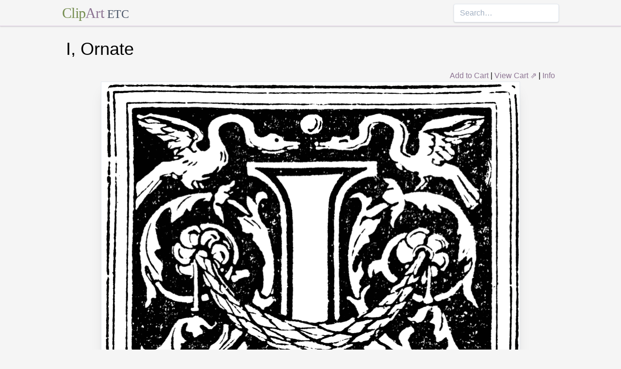

--- FILE ---
content_type: text/html; charset=utf-8
request_url: https://etc.usf.edu/clipart/24300/24355/ornate_i_24355.htm
body_size: 11804
content:
<!DOCTYPE html><html lang="en"><head><meta charSet="utf-8"/><meta http-equiv="x-ua-compatible" content="ie=edge"/><meta name="viewport" content="width=device-width, initial-scale=1, shrink-to-fit=no"/><style data-href="/clipart/styles.752b92f73491c3df4028.css">/*! normalize.css v8.0.1 | MIT License | github.com/necolas/normalize.css */html{line-height:1.15;-webkit-text-size-adjust:100%}body{margin:0}main{display:block}h1{font-size:2em;margin:.67em 0}a{background-color:transparent}strong{font-weight:bolder}small{font-size:80%}button,input{font-family:inherit;font-size:100%;line-height:1.15;margin:0;overflow:visible}button{text-transform:none}[type=button],[type=reset],[type=submit],button{-webkit-appearance:button}[type=button]::-moz-focus-inner,[type=reset]::-moz-focus-inner,[type=submit]::-moz-focus-inner,button::-moz-focus-inner{border-style:none;padding:0}[type=button]:-moz-focusring,[type=reset]:-moz-focusring,[type=submit]:-moz-focusring,button:-moz-focusring{outline:1px dotted ButtonText}legend{color:inherit;display:table;max-width:100%;white-space:normal}[type=checkbox],[type=radio],legend{box-sizing:border-box;padding:0}[type=number]::-webkit-inner-spin-button,[type=number]::-webkit-outer-spin-button{height:auto}[type=search]{-webkit-appearance:textfield;outline-offset:-2px}[type=search]::-webkit-search-decoration{-webkit-appearance:none}::-webkit-file-upload-button{-webkit-appearance:button;font:inherit}summary{display:list-item}[hidden]{display:none}html{box-sizing:border-box;font-family:sans-serif}*,:after,:before{box-sizing:inherit}h1,h3,p{margin:0}button{background:transparent;padding:0}button:focus{outline:1px dotted;outline:5px auto -webkit-focus-ring-color}ul{margin:0;padding:0;list-style:none}html{font-family:-apple-system,BlinkMacSystemFont,Segoe UI,Roboto,Helvetica Neue,Arial,Noto Sans,sans-serif,Apple Color Emoji,Segoe UI Emoji,Segoe UI Symbol,Noto Color Emoji;line-height:1.5}*,:after,:before{border:0 solid #e2e8f0}input::-webkit-input-placeholder{color:#a0aec0}input::-moz-placeholder{color:#a0aec0}input:-ms-input-placeholder{color:#a0aec0}input::-ms-input-placeholder{color:#a0aec0}input::placeholder{color:#a0aec0}[role=button],button{cursor:pointer}h1,h3{font-size:inherit;font-weight:inherit}a{color:inherit;text-decoration:inherit}button,input{padding:0;line-height:inherit;color:inherit}canvas,object{display:block;vertical-align:middle}body{background-color:#f5f5f5}h1{font-size:2.25rem}h3{font-size:1.5rem}a{color:#8d7493}a:hover{color:#645269;text-decoration:underline}footer .links li{border-right:1px solid;padding-left:.5rem;padding-right:.5rem}footer .links li:first-child{padding-left:0;padding-right:.5rem}footer .links li:last-child{border-right:none;padding-left:.5rem;padding-right:0}.appearance-none{-webkit-appearance:none;-moz-appearance:none;appearance:none}.border-purple-lighter{border-color:#dbc8e0}.rounded{border-radius:.25rem}.border{border-width:1px}.border-b{border-bottom-width:1px}.cursor-not-allowed{cursor:not-allowed}.block{display:block}.flex{display:-webkit-box;display:flex}.flex-wrap{flex-wrap:wrap}.items-center{-webkit-box-align:center;align-items:center}.items-stretch{-webkit-box-align:stretch;align-items:stretch}.justify-between{-webkit-box-pack:justify;justify-content:space-between}.content-center{align-content:center}.flex-none{-webkit-box-flex:0;flex:none}.flex-grow{-webkit-box-flex:1;flex-grow:1}.flex-shrink-0{flex-shrink:0}.order-first{-webkit-box-ordinal-group:-9998;order:-9999}.float-right{float:right}.clearfix:after{content:"";display:table;clear:both}.font-serif{font-family:Georgia,Cambria,Times New Roman,Times,serif}.h-48{height:12rem}.leading-tight{line-height:1.25}.mx-1{margin-left:.25rem;margin-right:.25rem}.mx-auto{margin-left:auto;margin-right:auto}.mt-4{margin-top:1rem}.mb-4{margin-bottom:1rem}.mb-5{margin-bottom:1.25rem}.mr-6{margin-right:1.5rem}.mt-8{margin-top:2rem}.mb-8{margin-bottom:2rem}.mt-10{margin-top:2.5rem}.mb-10{margin-bottom:2.5rem}.max-w-5xl{max-width:64rem}.focus\:outline-none:focus{outline:0}.p-1{padding:.25rem}.py-1{padding-top:.25rem;padding-bottom:.25rem}.px-1{padding-left:.25rem;padding-right:.25rem}.py-2{padding-top:.5rem;padding-bottom:.5rem}.px-2{padding-left:.5rem;padding-right:.5rem}.px-3{padding-left:.75rem;padding-right:.75rem}.pr-2{padding-right:.5rem}.shadow{box-shadow:0 1px 3px 0 rgba(0,0,0,.1),0 1px 2px 0 rgba(0,0,0,.06)}.shadow-lg{box-shadow:0 10px 15px -3px rgba(0,0,0,.1),0 4px 6px -2px rgba(0,0,0,.05)}.shadow-xl{box-shadow:0 20px 25px -5px rgba(0,0,0,.1),0 10px 10px -5px rgba(0,0,0,.04)}.focus\:shadow-outline:focus{box-shadow:0 0 0 3px rgba(66,153,225,.5)}.text-center{text-align:center}.text-gray-700{color:#4a5568}.text-green{color:#758d50}.text-purple{color:#8d7493}.hover\:text-purple-darker:hover{color:#645269}.text-sm{font-size:.875rem}.text-xl{font-size:1.25rem}.text-3xl{font-size:1.875rem}.hover\:underline:hover{text-decoration:underline}.hover\:no-underline:hover{text-decoration:none}.tracking-tight{letter-spacing:-.025em}.w-1\/2{width:50%}.w-1\/3{width:33.333333%}.w-full{width:100%}@media (min-width:640px){.sm\:w-1\/3{width:33.333333%}}@media (min-width:768px){.md\:order-1{-webkit-box-ordinal-group:2;order:1}.md\:order-2{-webkit-box-ordinal-group:3;order:2}.md\:order-3{-webkit-box-ordinal-group:4;order:3}.md\:w-1\/3{width:33.333333%}.md\:w-1\/4{width:25%}.md\:w-1\/5{width:20%}}@media (min-width:1024px){.lg\:flex{display:-webkit-box;display:flex}.lg\:items-center{-webkit-box-align:center;align-items:center}.lg\:flex-grow{-webkit-box-flex:1;flex-grow:1}.lg\:w-auto{width:auto}.lg\:w-1\/5{width:20%}}</style><meta name="generator" content="Gatsby 2.18.4"/><title data-react-helmet="true">I, Ornate | ClipArt ETC</title><meta data-react-helmet="true" name="description" content="Ornate capital I."/><meta data-react-helmet="true" property="og:title" content="I, Ornate"/><meta data-react-helmet="true" property="og:description" content="Ornate capital I."/><meta data-react-helmet="true" property="og:type" content="website"/><meta data-react-helmet="true" name="twitter:creator" content="@myfcit"/><meta data-react-helmet="true" name="twitter:title" content="I, Ornate"/><meta data-react-helmet="true" name="twitter:description" content="Ornate capital I."/><meta data-react-helmet="true" name="og:image" content="https://etc.usf.edu/clipart/24300/24355/ornate_i_24355_lg.gif"/><meta data-react-helmet="true" name="twitter:card" content="summary_large_image"/><meta data-react-helmet="true" name="twitter:image" content="https://etc.usf.edu/clipart/24300/24355/ornate_i_24355_lg.gif"/><script data-react-helmet="true" type="application/ld+json">{"@context":"http://schema.org","@type":"WebPage","name":"I, Ornate","description":"Ornate capital I.","publisher":{"@type":"Organization","name":"Florida Center for Instructional Technology (FCIT)","logo":{"@type":"ImageObject","url":"https://etc.usf.edu/clipart/clipart/static/favicon-449a6c6da7168c5ced31419aff98adbc.jpg"}},"mainEntity":{"@type":"ImageObject","mainEntityOfPage":{"@type":"WebPage","@id":"https://etc.usf.edu/clipart/24300/24355/ornate_i_24355.htm"},"datePublished":"2006-01-28T05:00:00+00:00","dateModified":"2012-02-15T18:49:52+00:00","representativeOfPage":true,"url":"https://etc.usf.edu/clipart/24300/24355/ornate_i_24355.tif","encodingFormat":"image/tiff","height":2400,"width":2027,"thumbnailUrl":"https://etc.usf.edu/clipart/24300/24355/ornate_i_24355_mth.gif","copyrightHolder":{"@type":"Organization","name":"Florida Center for Instructional Technology (FCIT)","logo":{"@type":"ImageObject","url":"https://etc.usf.edu/clipart/clipart/static/favicon-449a6c6da7168c5ced31419aff98adbc.jpg"}},"license":"https://etc.usf.edu/clipart/info/license","acquireLicensePage":"https://etc.usf.edu/clipart/info/license","encoding":[{"@type":"ImageObject","url":"https://etc.usf.edu/clipart/24300/24355/ornate_i_24355_lg.gif","encodingFormat":"image/gif","height":1024,"width":864},{"@type":"ImageObject","url":"https://etc.usf.edu/clipart/24300/24355/ornate_i_24355_md.gif","encodingFormat":"image/gif","height":640,"width":540},{"@type":"ImageObject","url":"https://etc.usf.edu/clipart/24300/24355/ornate_i_24355_sm.gif","encodingFormat":"image/gif","height":320,"width":270}]}}</script><link rel="icon" href="/clipart/icons/icon-48x48.png?v=b52d71ab21bcc0983bf9fc9eecc5ad4e"/><link rel="manifest" href="/clipart/manifest.webmanifest"/><meta name="theme-color" content="#663399"/><link rel="apple-touch-icon" sizes="48x48" href="/clipart/icons/icon-48x48.png?v=b52d71ab21bcc0983bf9fc9eecc5ad4e"/><link rel="apple-touch-icon" sizes="72x72" href="/clipart/icons/icon-72x72.png?v=b52d71ab21bcc0983bf9fc9eecc5ad4e"/><link rel="apple-touch-icon" sizes="96x96" href="/clipart/icons/icon-96x96.png?v=b52d71ab21bcc0983bf9fc9eecc5ad4e"/><link rel="apple-touch-icon" sizes="144x144" href="/clipart/icons/icon-144x144.png?v=b52d71ab21bcc0983bf9fc9eecc5ad4e"/><link rel="apple-touch-icon" sizes="192x192" href="/clipart/icons/icon-192x192.png?v=b52d71ab21bcc0983bf9fc9eecc5ad4e"/><link rel="apple-touch-icon" sizes="256x256" href="/clipart/icons/icon-256x256.png?v=b52d71ab21bcc0983bf9fc9eecc5ad4e"/><link rel="apple-touch-icon" sizes="384x384" href="/clipart/icons/icon-384x384.png?v=b52d71ab21bcc0983bf9fc9eecc5ad4e"/><link rel="apple-touch-icon" sizes="512x512" href="/clipart/icons/icon-512x512.png?v=b52d71ab21bcc0983bf9fc9eecc5ad4e"/><link rel="sitemap" type="application/xml" href="/clipart/sitemap.xml"/><link as="script" rel="preload" href="/clipart/component---src-templates-clipart-jsx-e40dd7d72c3b27515cfa.js"/><link as="script" rel="preload" href="/clipart/commons-82977d1170fbf5a545d1.js"/><link as="script" rel="preload" href="/clipart/app-d40ef561961ab6e1f59d.js"/><link as="script" rel="preload" href="/clipart/styles-ed98ecd64ec020b4c9c7.js"/><link as="script" rel="preload" href="/clipart/webpack-runtime-8cecf0e58003ace8a435.js"/><link as="fetch" rel="preload" href="/clipart/page-data/24300/24355/ornate_i_24355.htm/page-data.json" crossorigin="anonymous"/></head><body><noscript id="gatsby-noscript">This app works best with JavaScript enabled.</noscript><div id="___gatsby"><div style="outline:none" tabindex="-1" role="group" id="gatsby-focus-wrapper"><header class="mb-5 border-b border-purple-lighter shadow"><nav class="flex items-center justify-between flex-wrap py-1 max-w-5xl mx-auto"><div class="flex items-center flex-shrink-0 mr-6"><a href="/clipart/" class="font-serif tracking-tight text-3xl hover:no-underline"><span class="text-green">Clip</span><span class="text-purple">Art</span> <small class="text-gray-700">ETC</small></a></div><div class="w-full block flex-grow lg:flex lg:items-center lg:w-auto"><div class="text-sm lg:flex-grow"></div><form action="/clipart/search/"><input type="search" name="q" placeholder="Search…" class="shadow appearance-none border rounded w-full py-2 px-3 text-gray-700 leading-tight focus:outline-none focus:shadow-outline"/></form></div></nav></header><div class="max-w-5xl mx-auto mb-4 px-2"><main><h1 class="mb-4">I, Ornate</h1><div class="clearfix"><div id="cart-stuff" class="float-right"><button class="text-purple hover:text-purple-darker hover:underline">Add to Cart</button> | <a href="https://securecart.fcit.usf.edu/">View Cart ⇗</a> | <a href="/clipart/info/license" rel="license">Info</a></div></div><div style="max-width:864px" class="mx-auto mb-8"><div class="border shadow-xl gatsby-image-wrapper" style="position:relative;overflow:hidden"><div style="width:100%;padding-bottom:118.51851851851852%"></div><img src="[data-uri]" alt="" style="position:absolute;top:0;left:0;width:100%;height:100%;object-fit:cover;object-position:50% 50%;opacity:1;transition-delay:500ms;font-family:&quot;object-fit: cover; object-position: 50% 50%&quot;"/><noscript><picture><source srcset="https://etc.usf.edu/clipart/24300/24355/ornate_i_24355_sm.gif 270w, https://etc.usf.edu/clipart/24300/24355/ornate_i_24355_md.gif 540w, https://etc.usf.edu/clipart/24300/24355/ornate_i_24355_lg.gif 864w" sizes="(max-width: 864px 100vw, 864px" /><img loading="lazy" sizes="(max-width: 864px 100vw, 864px" srcset="https://etc.usf.edu/clipart/24300/24355/ornate_i_24355_sm.gif 270w, https://etc.usf.edu/clipart/24300/24355/ornate_i_24355_md.gif 540w, https://etc.usf.edu/clipart/24300/24355/ornate_i_24355_lg.gif 864w" src="https://etc.usf.edu/clipart/24300/24355/ornate_i_24355_lg.gif" alt="" style="position:absolute;top:0;left:0;opacity:1;width:100%;height:100%;object-fit:cover;object-position:center"/></picture></noscript></div></div><p class="text-xl mb-10">Ornate capital I.</p><div class="flex flex-wrap"><div class="p-1 w-full md:w-1/3 md:order-1"><h3>Keywords</h3><a href="/clipart/keyword/capital">capital</a>, <a href="/clipart/keyword/letter">letter</a>, <a href="/clipart/keyword/ornate">ornate</a>, <a href="/clipart/keyword/i">I</a></div><div class="p-1 w-full md:w-1/3 order-first md:order-2"><h3>Galleries</h3><a href="https://etc.usf.edu/clipart/galleries/962-decorative-letters-i">Decorative Letters: I</a></div><div class="p-1 w-1/3 w-full md:w-1/3 md:order-3"><h3>Source</h3><p><em>The Quiver: An Illustrated Magazine for Sunday and General Reading</em> (London: Cassell & Company, 1891) 602</p></div></div><h3 class="text-center mt-4">Downloads</h3><div class="flex flex-wrap content-center"><div class="p-1 w-full text-center md:w-1/4 shadow"><p><a href="https://etc.usf.edu/clipart/24300/24355/ornate_i_24355.tif">TIFF (full resolution)</a></p><p>2027<!-- -->×<!-- -->2400<!-- -->, <!-- -->1012.1 KiB</p></div><div class="p-1 w-full text-center md:w-1/4 shadow"><p><a href="https://etc.usf.edu/clipart/24300/24355/ornate_i_24355_lg.gif">Large GIF</a></p><p>864<!-- -->×<!-- -->1024<!-- -->, <!-- -->171.0 KiB</p></div><div class="p-1 w-full text-center md:w-1/4 shadow"><p><a href="https://etc.usf.edu/clipart/24300/24355/ornate_i_24355_md.gif">Medium GIF</a></p><p>540<!-- -->×<!-- -->640<!-- -->, <!-- -->90.5 KiB</p></div><div class="p-1 w-full text-center md:w-1/4 shadow"><p><a href="https://etc.usf.edu/clipart/24300/24355/ornate_i_24355_sm.gif">Small GIF</a></p><p>270<!-- -->×<!-- -->320<!-- -->, <!-- -->34.9 KiB</p></div></div></main><footer class="mt-10 text-sm"><p>Copyright © 2004–<!-- -->2020<!-- --> <a href="https://fcit.usf.edu/">Florida Center for Instructional Technology</a>. <em>ClipArt ETC</em> is a part of the <a href="https://etc.usf.edu/" title="Educational Technology Clearinghouse">Educational Technology Clearinghouse</a> and is produced by the <a href="https://fcit.usf.edu/" title="Florida Center for Instructional Technology">Florida Center for Instructional Technology</a>, <a href="https://www.coedu.usf.edu/" title="College of Education">College of Education</a>, <a href="https://www.usf.edu/" title="University of South Florida">University of South Florida</a>.</p><ul class="flex mt-4 links"><li class="pr-2"><a href="/clipart/info/">About</a></li><li><a href="/clipart/info/faq/" rel="help">FAQ</a></li><li><a href="/clipart/sitemap/sitemap.php">Sitemap</a></li><li><a href="/clipart/info/license/" rel="license">License</a></li></ul></footer></div></div></div><script id="gatsby-script-loader">/*<![CDATA[*/window.pagePath="/24300/24355/ornate_i_24355.htm";/*]]>*/</script><script id="gatsby-chunk-mapping">/*<![CDATA[*/window.___chunkMapping={"app":["/app-d40ef561961ab6e1f59d.js"],"component---src-templates-clipart-jsx":["/component---src-templates-clipart-jsx-e40dd7d72c3b27515cfa.js"],"component---src-pages-404-js":["/component---src-pages-404-js-8da8c2112caf39d7c672.js"],"component---src-pages-index-js":["/component---src-pages-index-js-4f487575150208b5fb2d.js"]};/*]]>*/</script><script src="/clipart/webpack-runtime-8cecf0e58003ace8a435.js" async=""></script><script src="/clipart/styles-ed98ecd64ec020b4c9c7.js" async=""></script><script src="/clipart/app-d40ef561961ab6e1f59d.js" async=""></script><script src="/clipart/commons-82977d1170fbf5a545d1.js" async=""></script><script src="/clipart/component---src-templates-clipart-jsx-e40dd7d72c3b27515cfa.js" async=""></script></body></html>